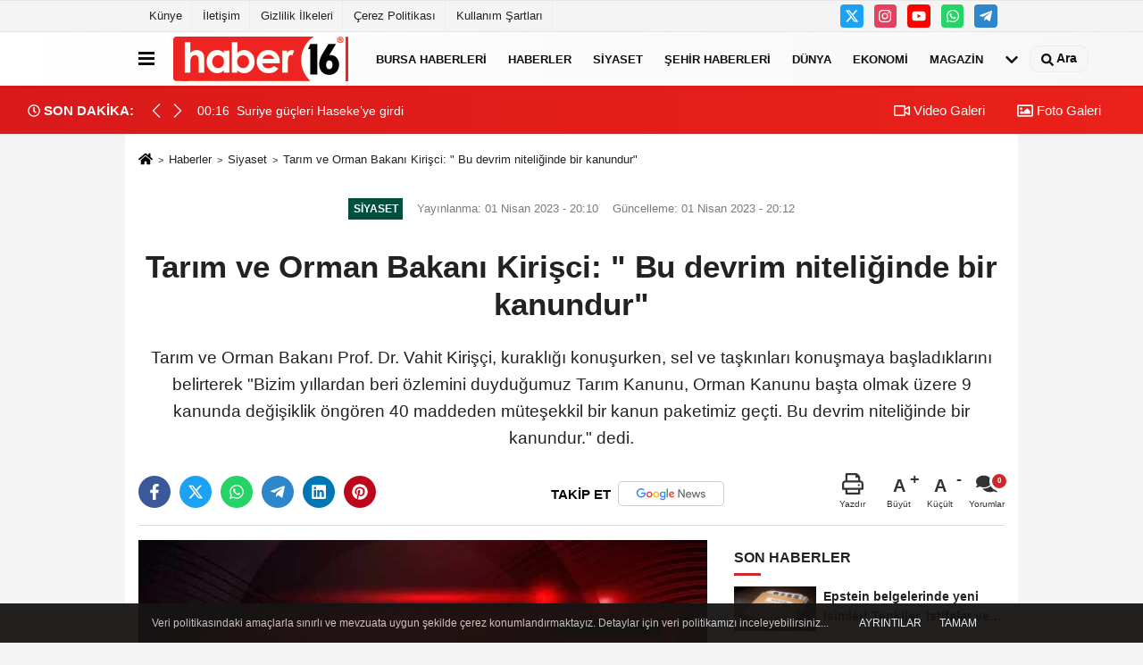

--- FILE ---
content_type: text/html; charset=UTF-8
request_url: https://www.haber16.com/tarim-ve-orman-bakani-kirisci-bu-devrim-niteliginde-bir-kanundur/981842/
body_size: 64833
content:
 <!DOCTYPE html> <html lang="tr-TR"><head> <meta name="format-detection" content="telephone=no"/> <meta id="meta-viewport" name="viewport" content="width=1200"> <meta charset="utf-8"> <title>Tarım ve Orman Bakanı Kirişci: " Bu devrim niteliğinde bir kanundur" - Siyaset - Haber16</title> <meta name="title" content="Tarım ve Orman Bakanı Kirişci: &quot; Bu devrim niteliğinde bir kanundur&quot; - Siyaset - Haber16"> <meta name="description" content="Tarım ve Orman Bakanı Prof. Dr. Vahit Kirişçi, kuraklığı konuşurken, sel ve taşkınları konuşmaya başladıklarını belirterek &quot;Bizim yıllardan..."> <meta name="datePublished" content="2023-04-01T20:10:00+03:00"> <meta name="dateModified" content="2023-04-01T20:12:04+03:00"> <meta name="articleSection" content="news"> <link rel="canonical" href="https://www.haber16.com/tarim-ve-orman-bakani-kirisci-bu-devrim-niteliginde-bir-kanundur/981842/" /> <link rel="manifest" href="https://www.haber16.com/manifest.json"> <meta name="robots" content="max-image-preview:large" /> <meta name="robots" content="max-snippet:160"> <link rel="amphtml" href="https://www.haber16.com/amp/haber/tarim-ve-orman-bakani-kirisci-bu-devrim-niteliginde-bir-kanundur/981842/"/> <link rel="image_src" type="image/jpeg" href="https://www.haber16.com/images/haberler/"/> <meta http-equiv="content-language" content="tr"/> <meta name="content-language" content="tr"><meta name="apple-mobile-web-app-status-bar-style" content="#ebe7e6"><meta name="msapplication-navbutton-color" content="#ebe7e6"> <meta name="theme-color" content="#ebe7e6"/> <link rel="shortcut icon" type="image/x-icon" href="https://www.haber16.com/favicon_2.ico"> <link rel="apple-touch-icon" href="https://www.haber16.com/favicon_2.ico"> <meta property="og:site_name" content="https://www.haber16.com" /> <meta property="og:type" content="article" /> <meta property="og:title" content="Tarım ve Orman Bakanı Kirişci: &quot; Bu devrim niteliğinde bir kanundur&quot;" /> <meta property="og:url" content="https://www.haber16.com/tarim-ve-orman-bakani-kirisci-bu-devrim-niteliginde-bir-kanundur/981842/" /> <meta property="og:description" content="Tarım ve Orman Bakanı Prof. Dr. Vahit Kirişçi, kuraklığı konuşurken, sel ve taşkınları konuşmaya başladıklarını belirterek &quot;Bizim yıllardan beri özlemini duyduğumuz Tarım Kanunu, Orman Kanunu başta olmak üzere 9 kanunda değişiklik öngören 40 maddeden müteşekkil bir kanun paketimiz geçti. Bu devrim niteliğinde bir kanundur.&quot; dedi."/> <meta property="og:image" content="https://www.haber16.com/images/haberler/" /> <meta property="og:locale" content="tr_TR" /> <meta property="og:image:width" content="641" /> <meta property="og:image:height" content="380" /> <meta property="og:image:alt" content="Tarım ve Orman Bakanı Kirişci: &quot; Bu devrim niteliğinde bir kanundur&quot;" /> <meta name="twitter:card" content="summary_large_image" /> <meta name="twitter:url" content="https://www.haber16.com/tarim-ve-orman-bakani-kirisci-bu-devrim-niteliginde-bir-kanundur/981842/" /> <meta name="twitter:title" content="Tarım ve Orman Bakanı Kirişci: &quot; Bu devrim niteliğinde bir kanundur&quot;" /> <meta name="twitter:description" content="Tarım ve Orman Bakanı Prof. Dr. Vahit Kirişçi, kuraklığı konuşurken, sel ve taşkınları konuşmaya başladıklarını belirterek &quot;Bizim yıllardan beri özlemini duyduğumuz Tarım Kanunu, Orman Kanunu başta olmak üzere 9 kanunda değişiklik öngören 40 maddeden müteşekkil bir kanun paketimiz geçti. Bu devrim niteliğinde bir kanundur.&quot; dedi." /> <meta name="twitter:image:src" content="https://www.haber16.com/images/haberler/" /> <meta name="twitter:domain" content="https://www.haber16.com" /> <meta property="fb:app_id" content="502083126622799" /> <meta property="fb:pages" content="109876108273202" /> <link rel="alternate" type="application/rss+xml" title="Tarım ve Orman Bakanı Kirişci: &quot; Bu devrim niteliğinde bir kanundur&quot;" href="https://www.haber16.com/rss_siyaset_11.xml"/> <script type="text/javascript"> var facebookApp = '502083126622799'; var facebookAppVersion = 'v14.0'; var twitter_username = 'haber16'; var reklamtime = "10000"; var domainname = "https://www.haber16.com"; var splashcookie = null; var splashtime = null;	var _TOKEN = "6e2b799ffe5b9d1001c380ba7ee490e8"; </script><link rel="preload" as="style" href="https://www.haber16.com/template/prime/assets/css/app.css?v=2025101411304020251126021941" /><link rel="stylesheet" type="text/css" media='all' href="https://www.haber16.com/template/prime/assets/css/app.css?v=2025101411304020251126021941"/> <link rel="preload" as="script" href="https://www.haber16.com/template/prime/assets/js/app.js?v=2025101411304020251126021941" /><script src="https://www.haber16.com/template/prime/assets/js/app.js?v=2025101411304020251126021941"></script> <script src="https://www.haber16.com/template/prime/assets/js/sticky.sidebar.js?v=2025101411304020251126021941"></script> <script src="https://www.haber16.com/template/prime/assets/js/libs/swiper/swiper.js?v=2025101411304020251126021941" defer></script> <script src="https://www.haber16.com/template/prime/assets/js/print.min.js?v=2025101411304020251126021941" defer></script> <script src="https://www.haber16.com/reg-sw.js?v=2025101411304020251126021941" defer></script> <script data-schema="organization" type="application/ld+json"> { "@context": "https://schema.org", "@type": "Organization", "name": "Haber16", "url": "https://www.haber16.com", "logo": { "@type": "ImageObject",	"url": "https://www.haber16.com/images/genel/logo_14.png",	"width": 360, "height": 90}, "sameAs": [ "", "https://www.youtube.com/Haber16", "https://www.twitter.com/haber16", "https://www.instagram.com/haber16com/", "", "", "" ] } </script> <script type="application/ld+json"> { "@context": "https://schema.org", "@type": "BreadcrumbList",	"@id": "https://www.haber16.com/tarim-ve-orman-bakani-kirisci-bu-devrim-niteliginde-bir-kanundur/981842/#breadcrumb", "itemListElement": [{ "@type": "ListItem", "position": 1, "item": { "@id": "https://www.haber16.com", "name": "Ana Sayfa" } }, { "@type": "ListItem", "position": 2, "item": {"@id": "https://www.haber16.com/siyaset/","name": "Siyaset" } }, { "@type": "ListItem", "position": 3, "item": { "@id": "https://www.haber16.com/tarim-ve-orman-bakani-kirisci-bu-devrim-niteliginde-bir-kanundur/981842/", "name": "Tarım ve Orman Bakanı Kirişci: &quot; Bu devrim niteliğinde bir kanundur&quot;" } }] } </script> <script type="application/ld+json">{ "@context": "https://schema.org", "@type": "NewsArticle",	"inLanguage":"tr-TR", "mainEntityOfPage": { "@type": "WebPage", "@id": "https://www.haber16.com/tarim-ve-orman-bakani-kirisci-bu-devrim-niteliginde-bir-kanundur/981842/" }, "headline": "Tarım ve Orman Bakanı Kirişci: &amp;quot; Bu devrim niteliğinde bir kanundur&amp;quot;", "name": "Tarım ve Orman Bakanı Kirişci: &quot; Bu devrim niteliğinde bir kanundur&quot;", "articleBody": "Tarım ve Orman Bakanı Prof. Dr. Vahit Kirişçi, kuraklığı konuşurken, sel ve taşkınları konuşmaya başladıklarını belirterek &quot;Bizim yıllardan beri özlemini duyduğumuz Tarım Kanunu, Orman Kanunu başta olmak üzere 9 kanunda değişiklik öngören 40 maddeden müteşekkil bir kanun paketimiz geçti. Bu devrim niteliğinde bir kanundur.&quot; dedi.Tarım ve Orman Bakanı Prof. Dr. Vahit Kirişçi, Muğla&#39;da sektör temsilcileri ile bir araya geldi. Bakan Kirişci, burada yaptığı konuşmasında &quot;Bizim yıllardan beri özlemini duyduğumuz Tarım Kanunu, Orman Kanunu başta olmak üzere 9 kanuna değişiklik öngören 40 maddeden müteşekkil bir kanun paketimiz geçti. Bu devrim niteliğinde bir kanundur. Türkiye iklimsel açıdan kuraklık ile aşırı yağışı bir arada yaşayan ve bunu da deneyimleyen bir ülke. Artık buna kimsenin bir itirazı kalmadı. Türkiye yüzde 55-60&#39;ı yanmaya meyyal, tıpkı Muğla&#39;daki Marmaris başta olmak üzere bu coğrafyadaki yanmaya meyyal orman ile kaplı bir coğrafyada orman yangınları bizim için bir felaket. Tam kuraklığı konuşuyorduk ülke olarak, bir anda aşırı yağışları, sel ve taşkınları konuşmaya başladık. Belki kanunun çıktığından haberi olmayanlar bile &#39;tarımda planlama şart&#39; derdi. Bu planlamayı sağlayacak olan mevzuat, kanun artık bizim Meclisimizden geçmiş, Resmi Gazete&#39;de yayımlanmasının ardından en kısa zamanda ikinci mevzuatları da çıkarılarak uygulamaya konulacak&quot; diye konuştu.&quot;Otel yükselecek diye bekleyenler avucunu yalar&quot;Muğla&#39;da 2021 yılında 50 bin 470 hektar alanın yandığını belirten Bakan Kirişci, &quot;Yangın sonrası hemen çalışmalar başladı. 201 milyon fidan toprak ile buluşturuldu. Artık burada sahanın tamamı yeniden ormanlaştırılmış oldu. Hani birileri var ya, sürekli yanan orman alanı gördüklerinde ne zaman bir otel yükselecek diye bekleyen, ama avucunu yalayanlara da buradan duyurmuş olalım. Öyle bir çalışma asla yapılamaz. Böyle bir şeye asla müsaade edilemez. Çünkü hukuk buna izin vermez. 2022 yılında yanan 5 bin 671 hektar, benim çok canımı yakan bir yangındı. Bir önceki yıla göre çok daha düşük kalmış olsa bile biz tek bir teline, tek bir yaprağına kıyamayız bu yeşil vatanın. 5 bin 671 hektarlık sahanın yüzde 67&#39;sinde üretim, yüzde 37&#39;sinde de saha hazırlığı çalışmaları tamamlandı. 10 milyon 600 bin fidan da toprak ile buluşturulmuş oldu. Muğla&#39;da çam balı Türkiye&#39;nin yüzde 85&#39;i bu şehirde üretiliyor. Kendimize haksızlık etmeyelim. 2012 yılındaki yangında bal ürettiğimiz alanlar da yok oldu demeyelim. 50 bin 470 hektarlık alanın çam balı üretim alanımızın yüzde 5&#39;ine tekabül ediyor. Keşke o da olmasaydı&quot; dedi.Kaynak: İhlas Haber Ajansı (İHA)", "articleSection": "Siyaset",	"wordCount": 365,	"image": [{	"@type": "ImageObject",	"url": "https://www.haber16.com/images/haberler/",	"height": 380,	"width": 641 }],	"contentLocation": { "@type": "AdministrativeArea", "name": "Muğla" }, "locationCreated": { "@type": "AdministrativeArea", "name": "Muğla"}, "datePublished": "2023-04-01T20:10:00+03:00", "dateModified": "2023-04-01T20:12:04+03:00", "genre": "news",	"isFamilyFriendly":"True",	"publishingPrinciples":"https://www.haber16.com/gizlilik-ilkesi.html",	"thumbnailUrl": "https://www.haber16.com/images/haberler/", "typicalAgeRange": "7-", "keywords": "", "author": { "@type": "Person", "name": "İHA Haber Editör Servisi",	"url": "https://www.haber16.com/editor/iha-haber-editor-servisi" ,"image": { "@type":"ImageObject", "url":"https://www.haber16.com/images/yonetici/2022/12/iha-haber-editor-servisi-9595.jpg" } }, "publisher": { "@type": "Organization", "name": "Haber16", "logo": { "@type": "ImageObject", "url": "https://www.haber16.com/images/genel/logo_14.png", "width": 360, "height": 90 } }, "description": "Tarım ve Orman Bakanı Prof. Dr. Vahit Kirişçi, kuraklığı konuşurken, sel ve taşkınları konuşmaya başladıklarını belirterek &quot;Bizim yıllardan beri özlemini duyduğumuz Tarım Kanunu, Orman Kanunu başta olmak üzere 9 kanunda değişiklik öngören 40 maddeden müteşekkil bir kanun paketimiz geçti. Bu devrim niteliğinde bir kanundur.&quot; dedi."
} </script><meta name="google-site-verification" content="WJPXPS-3Df0DZxNM8q_EcrT9dLNWQaMtbvxWu3BgVA0" /><meta name="msvalidate.01" content="697855CD1983814E4C35FAA4CFB116DC" /><meta name="yandex-verification" content="153be8402d55328b" /></head><body class=""> <div class="container position-relative"><div class="sabit-reklam "></div><div class="sabit-reklam sag-sabit "></div></div> <div class="container-fluid d-md-block d-none header-border"><div class="container d-md-block d-none"><div class="row"><div class="col-md-7"><ul class="nav text-12 float-left"> <li><a class="nav-link-top" href="https://www.haber16.com/kunye.html" title="Künye" rel="external">Künye</a></li><li><a class="nav-link-top" href="https://www.haber16.com/iletisim.html" title="İletişim" rel="external">İletişim</a></li><li><a class="nav-link-top" href="https://www.haber16.com/gizlilik-ilkeleri.html" title="Gizlilik İlkeleri" rel="external">Gizlilik İlkeleri</a></li><li><a class="nav-link-top" href="https://www.haber16.com/cerez-politikasi.html" title="Çerez Politikası" rel="external">Çerez Politikası</a></li><li><a class="nav-link-top" href="https://www.haber16.com/s/kullanim-sartlari-56.html" title="Kullanım Şartları" rel="external">Kullanım Şartları</a></li> </ul></div><div class="col-md-5"><div class="my-1 float-right"> <a href="https://www.twitter.com/haber16" title="https://www.twitter.com/haber16" target="_blank" rel="noopener" class="bg-twitter btn btn-icon-top rounded mr-2"><svg width="16" height="16" class="svg-wh"> <use xlink:href="https://www.haber16.com/template/prime/assets/img/spritesvg.svg#twitterx" /> </svg> </a> <a href="https://www.instagram.com/haber16com/" title="https://www.instagram.com/haber16com/" target="_blank" rel="noopener" class="bg-instagram btn btn-icon-top rounded mr-2"><svg width="16" height="16" class="svg-wh"> <use xlink:href="https://www.haber16.com/template/prime/assets/img/spritesvg.svg#instagram" /> </svg> </a> <a href="https://www.youtube.com/Haber16" title="https://www.youtube.com/Haber16" target="_blank" rel="noopener" class="bg-youtube btn btn-icon-top rounded mr-2"><svg width="16" height="16" class="svg-wh"> <use xlink:href="https://www.haber16.com/template/prime/assets/img/spritesvg.svg#youtube" /> </svg> </a> <a href="https://api.whatsapp.com/send?phone=905322602416" target="_blank" rel="noopener" class="bg-whatsapp btn btn-icon-top rounded mr-2" title="05322602416"><svg width="16" height="16" class="svg-wh"> <use xlink:href="https://www.haber16.com/template/prime/assets/img/spritesvg.svg#whatsapp" /> </svg> </a> <a href="adminzek" target="_blank" rel="noopener" class="bg-telegram btn btn-icon-top rounded mr-2" title="adminzek"><svg width="16" height="16" class="svg-wh"> <use xlink:href="https://www.haber16.com/template/prime/assets/img/spritesvg.svg#telegram" /> </svg> </a> </div></div> </div> </div></div> <div class="header-border"></div> <nav class="d-print-none navbar navbar-expand-lg bg-white align-items-center header box-shadow-menu"> <div class="container"><div class="menu" data-toggle="modal" data-target="#menu-aside" data-toggle-class="modal-open-aside"> <span class="menu-item"></span> <span class="menu-item"></span> <span class="menu-item"></span> </div> <a class="navbar-brand logo align-items-center" href="https://www.haber16.com" title="Haber16 - Bursa Haberleri, Bursa Haber, Son Dakika Haberler, Haberler"><picture> <source data-srcset="https://www.haber16.com/images/genel/logowebp.webp?v=2025101411304020251126021941" type="image/webp" class="img-fluid logoh"> <source data-srcset="https://www.haber16.com/images/genel/logo_14.png?v=2025101411304020251126021941" type="image/jpeg" class="img-fluid logoh"> <img src="https://www.haber16.com/images/genel/logo_14.png?v=2025101411304020251126021941" alt="Anasayfa" class="img-fluid logoh" width="100%" height="100%"></picture></a> <ul class="navbar-nav mr-auto font-weight-bolder nav-active-border bottom b-primary d-none d-md-flex"> <li class="nav-item text-uppercase"><a class="nav-link text-uppercase" href="https://www.haber16.com/bursa/" title="Bursa Haberleri" rel="external" >Bursa Haberleri</a></li><li class="nav-item text-uppercase"><a class="nav-link text-uppercase" href="https://www.haber16.com/haberler/" title="Haberler" rel="external" >Haberler</a></li><li class="nav-item text-uppercase"><a class="nav-link text-uppercase" href="https://www.haber16.com/siyaset/" title="Siyaset" rel="external" >Siyaset</a></li><li class="nav-item text-uppercase"><a class="nav-link text-uppercase" href="https://www.haber16.com/yerel-haberler/" rel="external" >Şehir Haberleri</a></li><li class="nav-item text-uppercase"><a class="nav-link text-uppercase" href="https://www.haber16.com/dunya/" title="Dünya" rel="external" >Dünya</a></li><li class="nav-item text-uppercase"><a class="nav-link text-uppercase" href="https://www.haber16.com/ekonomi/" title="Ekonomi" rel="external" >Ekonomi</a></li><li class="nav-item text-uppercase"><a class="nav-link text-uppercase" href="https://www.haber16.com/magazin/" title="Magazin" rel="external" >Magazin</a></li> <li class="nav-item dropdown dropdown-hover"> <a title="tümü" href="#" class="nav-link text-uppercase"><svg width="16" height="16" class="svg-bl text-16"><use xlink:href="https://www.haber16.com/template/prime/assets/img/sprite.svg#chevron-down"></use></svg></a> <div class="dropdown-menu px-2 py-2"> <a class="d-block p-1 text-nowrap nav-link" href="https://www.haber16.com/dizi-ve-fragmanlar/" title="Dizi ve Fragmanlar">Dizi ve Fragmanlar</a> <a class="d-block p-1 text-nowrap nav-link" href="https://www.haber16.com/egitim/" title="Eğitim">Eğitim</a> <a class="d-block p-1 text-nowrap nav-link" href="https://www.haber16.com/saglik/" title="Sağlık">Sağlık</a> <a class="d-block p-1 text-nowrap nav-link" href="https://www.haber16.com/spor/" title="Spor">Spor</a> <a class="d-block p-1 text-nowrap nav-link" href="https://www.haber16.com/teknoloji/" title="Teknoloji">Teknoloji</a> <a class="d-block p-1 text-nowrap nav-link" href="https://www.haber16.com/yasam/" title="Yaşam">Yaşam</a> </div> </li> </ul> <ul class="navbar-nav ml-auto align-items-center font-weight-bolder"> <li class="nav-item"><a href="javascript:;" data-toggle="modal" data-target="#search-box" class="search-button nav-link py-1" title="Arama"><svg class="svg-bl" width="14" height="18"> <use xlink:href="https://www.haber16.com/template/prime/assets/img/spritesvg.svg#search" /> </svg> <span> Ara</span></a></li> </ul> </div></nav></header><div class="container-fluid d-md-block sondakika-bg d-print-none"> <div class="row py-s px-3"> <div class="col-md-5"> <div class="d-flex justify-content-between align-items-center"> <div class="font-weight-bold mr-3 text-nowrap d-none d-md-block text-16 "><svg class="svg-wh-2xx" width="14" height="14"><use xlink:href="https://www.haber16.com/template/prime/assets/img/sprite.svg#clock"></use></svg> SON DAKİKA:</div> <div class="sondakika"> <div class="swiper-container last-minute"> <div class="swiper-wrapper"> <div class="swiper-slide"> <a href="https://www.haber16.com/suriye-gucleri-haseke-ye-girdi/1764330/" title="Suriye güçleri Haseke’ye girdi" rel="external" class="d-flex align-items-center text-nowrap text-14"> <div class="mr-2">00:16</div> <div class="text-nowrap last-minute-text">Suriye güçleri Haseke’ye girdi</div> </a> </div> <div class="swiper-slide"> <a href="https://www.haber16.com/kiz-ogrenci-yurdunda-patlama/1764328/" title="Kız öğrenci yurdunda patlama" rel="external" class="d-flex align-items-center text-nowrap text-14"> <div class="mr-2">00:15</div> <div class="text-nowrap last-minute-text">Kız öğrenci yurdunda patlama</div> </a> </div> <div class="swiper-slide"> <a href="https://www.haber16.com/abd-iran-krizinde-diplomasi-masasi-istanbul-da-kuruluyor/1764326/" title="Diplomasi masası İstanbul'da kuruluyor" rel="external" class="d-flex align-items-center text-nowrap text-14"> <div class="mr-2">00:11</div> <div class="text-nowrap last-minute-text">Diplomasi masası İstanbul'da kuruluyor</div> </a> </div> </div> <div class="swiper-button-next"><svg width="18" height="18"><use xlink:href="https://www.haber16.com/template/prime/assets/img/sprite.svg#chevron-right"></use></svg></div> <div class="swiper-button-prev"><svg width="18" height="18"><use xlink:href="https://www.haber16.com/template/prime/assets/img/sprite.svg#chevron-left"></use></svg></div> </div> </div> </div> </div> <div class="col-md-7 d-none d-md-block"> <div class="text-right text-16"><a href="https://www.haber16.com/video-galeri/" class="px-3" title="Video Galeri" rel="external"><svg class="svg-whss" width="18" height="18"> <use xlink:href="https://www.haber16.com/template/prime/assets/img/sprite.svg#video" /> </svg> Video Galeri</a> <a href="https://www.haber16.com/foto-galeri/" class="px-3" title="Foto Galeri" rel="external"><svg class="svg-whss" width="18" height="18"> <use xlink:href="https://www.haber16.com/template/prime/assets/img/sprite.svg#image" /> </svg> Foto Galeri</a> </div> </div> </div></div> <div class="fixed-share bg-white box-shadow is-hidden align-items-center d-flex post-tools px-3"> <span class="bg-facebook post-share share-link" onClick="ShareOnFacebook('https://www.haber16.com/tarim-ve-orman-bakani-kirisci-bu-devrim-niteliginde-bir-kanundur/981842/');return false;" title="facebook"><svg width="18" height="18" class="svg-wh"><use xlink:href="https://www.haber16.com/template/prime/assets/img/sprite.svg?v=1#facebook-f"></use></svg> </span> <span class="bg-twitter post-share share-link" onClick="ShareOnTwitter('https://www.haber16.com/tarim-ve-orman-bakani-kirisci-bu-devrim-niteliginde-bir-kanundur/981842/', 'tr', '', 'Tarım ve Orman Bakanı Kirişci: &quot; Bu devrim niteliğinde bir kanundur&quot;')" title="twitter"><svg width="18" height="18" class="svg-wh"><use xlink:href="https://www.haber16.com/template/prime/assets/img/sprite.svg?v=1#twitterx"></use></svg></span> <a rel="noopener" class="bg-whatsapp post-share share-link" href="https://api.whatsapp.com/send?text=Tarım ve Orman Bakanı Kirişci: &quot; Bu devrim niteliğinde bir kanundur&quot; https://www.haber16.com/tarim-ve-orman-bakani-kirisci-bu-devrim-niteliginde-bir-kanundur/981842/" title="whatsapp"><svg width="18" height="18" class="svg-wh"><use xlink:href="https://www.haber16.com/template/prime/assets/img/sprite.svg?v=1#whatsapp"></use></svg></a> <a target="_blank" rel="noopener" class="bg-telegram post-share share-link" href="https://t.me/share/url?url=https://www.haber16.com/tarim-ve-orman-bakani-kirisci-bu-devrim-niteliginde-bir-kanundur/981842/&text=Tarım ve Orman Bakanı Kirişci: &quot; Bu devrim niteliğinde bir kanundur&quot;" title="telegram"><svg width="18" height="18" class="svg-wh"><use xlink:href="https://www.haber16.com/template/prime/assets/img/sprite.svg?v=1#telegram"></use></svg></a> <a target="_blank" rel="noopener" class="bg-linkedin post-share share-link" href="https://www.linkedin.com/shareArticle?url=https://www.haber16.com/tarim-ve-orman-bakani-kirisci-bu-devrim-niteliginde-bir-kanundur/981842/" title="linkedin"><svg width="18" height="18" class="svg-wh"><use xlink:href="https://www.haber16.com/template/prime/assets/img/sprite.svg?v=1#linkedin"></use></svg></a> <a target="_blank" rel="noopener" class="bg-pinterest post-share share-link" href="https://pinterest.com/pin/create/button/?url=https://www.haber16.com/tarim-ve-orman-bakani-kirisci-bu-devrim-niteliginde-bir-kanundur/981842/&media=https://www.haber16.com/images/haberler/&description=Tarım ve Orman Bakanı Kirişci: &quot; Bu devrim niteliğinde bir kanundur&quot;" title="pinterest"><svg width="18" height="18" class="svg-wh"><use xlink:href="https://www.haber16.com/template/prime/assets/img/sprite.svg?v=1#pinterest"></use></svg></a> <div class="ml-auto d-flex align-items-center"> <a href="javascript:;" class="font-buyut text-muted text-center font-button plus mr-2"> <span>A</span> <div class="text-10 font-weight-normal">Büyüt</div> </a> <a href="javascript:;" class="font-kucult text-muted text-center font-button mr-2"> <span>A</span> <div class="text-10 font-weight-normal">Küçült</div> </a> <a href="javascript:;" class="text-muted text-center position-relative scroll-go" data-scroll="yorumlar-981842" data-count="0"> <svg class="svg-gr" width="24" height="24"><use xlink:href="https://www.haber16.com/template/prime/assets/img/sprite.svg?v=1#comments" /></svg> <div class="text-10">Yorumlar</div> </a> </div> </div> <div class="print-body" id="print-981842"> <div class="container py-1 bg-white"> <nav aria-label="breadcrumb"> <ol class="breadcrumb justify-content-left"> <li class="breadcrumb-item"><a href="https://www.haber16.com" title="Ana Sayfa"><svg class="svg-br-2" width="16" height="16"><use xlink:href="https://www.haber16.com/template/prime/assets/img/sprite.svg?v=1#home" /></svg></a></li> <li class="breadcrumb-item"><a href="https://www.haber16.com/arsiv/" title="Arşiv">Haberler</a></li> <li class="breadcrumb-item"><a href="https://www.haber16.com/siyaset/" title="Siyaset">Siyaset</a></li> <li class="breadcrumb-item active d-md-block d-none" aria-current="page"><a href="https://www.haber16.com/tarim-ve-orman-bakani-kirisci-bu-devrim-niteliginde-bir-kanundur/981842/" title="Tarım ve Orman Bakanı Kirişci: &quot; Bu devrim niteliğinde bir kanundur&quot;">Tarım ve Orman Bakanı Kirişci: &quot; Bu devrim niteliğinde bir kanundur&quot;</a></li> </ol> </nav> <div id="haberler"> <div class="haber-kapsa print-body" id="print-981842"> <div class="news-start"> <article id="haber-981842"> <div class="text-md-center" > <div class="text-muted text-sm py-2 d-md-flex align-items-center justify-content-center"> <div class="badge badge-lg text-uppercase bg-primary mr-3 my-2 " style="background:#004f3f !important;"> Siyaset </div> <div class="d-md-block text-12 text-fade"><svg class="svg-gr-2 d-none" width="14" height="14"><use xlink:href="https://www.haber16.com/template/prime/assets/img/sprite.svg?v=1#clock"></use></svg> Yayınlanma: 01 Nisan 2023 - 20:10 </div> <div class="text-12 ml-md-3 text-fade"> Güncelleme: 01 Nisan 2023 - 20:12</div> </div> <h1 class="text-36 post-title my-2 py-2 font-weight-bold"> Tarım ve Orman Bakanı Kirişci: &quot; Bu devrim niteliğinde bir kanundur&quot; </h1> <h2 class="text-2222 mb-0 my-2 py-2 font-weight-normal">Tarım ve Orman Bakanı Prof. Dr. Vahit Kirişçi, kuraklığı konuşurken, sel ve taşkınları konuşmaya başladıklarını belirterek &quot;Bizim yıllardan beri özlemini duyduğumuz Tarım Kanunu, Orman Kanunu başta olmak üzere 9 kanunda değişiklik öngören 40 maddeden müteşekkil bir kanun paketimiz geçti. Bu devrim niteliğinde bir kanundur.&quot; dedi.</h2> <div class="text-muted text-sm py-2 d-md-none align-items-center d-flex text-nowrap"> <div class="badge badge-lg text-uppercase bg-primary mr-3"> Siyaset </div> <div class="text-12"> 01 Nisan 2023 - 20:10 </div> <div class="ml-3 d-none d-md-block text-12"> Güncelleme: 01 Nisan 2023 - 20:12 </div> </div> <div class="post-tools my-3 d-flex d-print-none flex-scroll flex-wrap"> <span class="bg-facebook post-share share-link" onClick="ShareOnFacebook('https://www.haber16.com/tarim-ve-orman-bakani-kirisci-bu-devrim-niteliginde-bir-kanundur/981842/');return false;" title="facebook"><svg width="18" height="18" class="svg-wh"><use xlink:href="https://www.haber16.com/template/prime/assets/img/sprite.svg?v=1#facebook-f"></use></svg> </span> <span class="bg-twitter post-share share-link" onClick="ShareOnTwitter('https://www.haber16.com/tarim-ve-orman-bakani-kirisci-bu-devrim-niteliginde-bir-kanundur/981842/', 'tr', '', 'Tarım ve Orman Bakanı Kirişci: &quot; Bu devrim niteliğinde bir kanundur&quot;')" title="twitter"><svg width="18" height="18" class="svg-wh"><use xlink:href="https://www.haber16.com/template/prime/assets/img/sprite.svg?v=1#twitterx"></use></svg> </span> <a target="_blank" rel="noopener" class="bg-whatsapp post-share share-link" href="https://api.whatsapp.com/send?text=Tarım ve Orman Bakanı Kirişci: &quot; Bu devrim niteliğinde bir kanundur&quot; https://www.haber16.com/tarim-ve-orman-bakani-kirisci-bu-devrim-niteliginde-bir-kanundur/981842/" title="whatsapp"><svg width="18" height="18" class="svg-wh"><use xlink:href="https://www.haber16.com/template/prime/assets/img/sprite.svg?v=1#whatsapp"></use></svg></a> <a target="_blank" rel="noopener" class="bg-telegram post-share share-link" href="https://t.me/share/url?url=https://www.haber16.com/tarim-ve-orman-bakani-kirisci-bu-devrim-niteliginde-bir-kanundur/981842/&text=Tarım ve Orman Bakanı Kirişci: &quot; Bu devrim niteliğinde bir kanundur&quot;" title="telegram"><svg width="18" height="18" class="svg-wh"><use xlink:href="https://www.haber16.com/template/prime/assets/img/sprite.svg?v=1#telegram"></use></svg></a> <a target="_blank" rel="noopener" class="bg-linkedin post-share share-link" href="https://www.linkedin.com/shareArticle?url=https://www.haber16.com/tarim-ve-orman-bakani-kirisci-bu-devrim-niteliginde-bir-kanundur/981842/" title="linkedin"><svg width="18" height="18" class="svg-wh"><use xlink:href="https://www.haber16.com/template/prime/assets/img/sprite.svg?v=1#linkedin"></use></svg></a> <a target="_blank" rel="noopener" class="bg-pinterest post-share share-link" href="https://pinterest.com/pin/create/button/?url=https://www.haber16.com/tarim-ve-orman-bakani-kirisci-bu-devrim-niteliginde-bir-kanundur/981842/&media=https://www.haber16.com/images/haberler/&description=Tarım ve Orman Bakanı Kirişci: &quot; Bu devrim niteliğinde bir kanundur&quot;" title="pinterest"><svg width="18" height="18" class="svg-wh"><use xlink:href="https://www.haber16.com/template/prime/assets/img/sprite.svg?v=1#pinterest"></use></svg></a> <a rel="noopener" href="https://news.google.com/publications/CAAqBwgKMOmYgAswxpmMAw?hl=tr&gl=TR&ceid=TR%3Atr" target="_blank" class="float-right googlenewsm-btn" title="TAKİP ET"><span>TAKİP ET</span><img src="https://www.haber16.com/images/template/google-news.svg" alt="TAKİP ET" width="110" height="28"></a> <div class="ml-5 ml-auto d-flex align-items-center"> <a href="javascript:;" class="text-muted text-center mr-4 printer d-none d-md-inline-block" name="print981842" id="981842" title="Yazdır"> <svg class="svg-gr" width="24" height="24"><use xlink:href="https://www.haber16.com/template/prime/assets/img/sprite.svg?v=1#print" /></svg> <div class="text-10">Yazdır</div> </a> <a href="javascript:;" class="font-buyut text-muted text-center font-button plus mr-2"> <span>A</span> <div class="text-10 font-weight-normal">Büyüt</div> </a> <a href="javascript:;" class="font-kucult text-muted text-center font-button mr-2"> <span>A</span> <div class="text-10 font-weight-normal">Küçült</div> </a> <a href="javascript:;" class="text-muted text-center position-relative scroll-go d-none d-md-inline-block " data-scroll="yorumlar-981842" data-count="0"> <svg class="svg-gr" width="24" height="24"><use xlink:href="https://www.haber16.com/template/prime/assets/img/sprite.svg?v=1#comments" /></svg> <div class="text-10">Yorumlar</div> </a> </div> </div> </div> <div class="border-bottom my-3"></div> <div class="row"> <div class="col-md-8"> <div class="lazy mb-4 responsive-image"> <picture> <source data-srcset="https://www.haber16.com/images/genel/detayfotowebp_1.webp" type="image/webp"> <source data-srcset="https://www.haber16.com/images/genel/detayfoto_1.jpg" type="image/jpeg"> <img src="https://www.haber16.com/images/genel/detayfoto_1.jpg?v=2025101411304020251126021941" data-src="https://www.haber16.com/images/genel/detayfoto_1.jpg" alt="Tarım ve Orman Bakanı Kirişci: &quot; Bu devrim niteliğinde bir kanundur&quot;" class="img-fluid lazy" width="100%" height="100%"></picture> </div> <div class="post-body my-3"> <div class="detay" property="articleBody">
Tarım ve Orman Bakanı Prof. Dr. Vahit Kirişçi, kuraklığı konuşurken, sel ve taşkınları konuşmaya başladıklarını belirterek &quot;Bizim yıllardan beri özlemini duyduğumuz Tarım Kanunu, Orman Kanunu başta olmak üzere 9 kanunda değişiklik öngören 40 maddeden müteşekkil bir kanun paketimiz geçti. Bu devrim niteliğinde bir kanundur.&quot; dedi.</p>Tarım ve Orman Bakanı Prof. Dr. Vahit Kirişçi, Muğla&#39;da sektör temsilcileri ile bir araya geldi. Bakan Kirişci, burada yaptığı konuşmasında &quot;Bizim yıllardan beri özlemini duyduğumuz Tarım Kanunu, Orman Kanunu başta olmak üzere 9 kanuna değişiklik öngören 40 maddeden müteşekkil bir kanun paketimiz geçti. Bu devrim niteliğinde bir kanundur. Türkiye iklimsel açıdan kuraklık ile aşırı yağışı bir arada yaşayan ve bunu da deneyimleyen bir ülke. Artık buna kimsenin bir itirazı kalmadı. Türkiye yüzde 55-60&#39;ı yanmaya meyyal, tıpkı Muğla&#39;daki Marmaris başta olmak üzere bu coğrafyadaki yanmaya meyyal orman ile kaplı bir coğrafyada orman yangınları bizim için bir felaket. Tam kuraklığı konuşuyorduk ülke olarak, bir anda aşırı yağışları, sel ve taşkınları konuşmaya başladık. Belki kanunun çıktığından haberi olmayanlar bile &#39;tarımda planlama şart&#39; derdi. Bu planlamayı sağlayacak olan mevzuat, kanun artık bizim Meclisimizden geçmiş, Resmi Gazete&#39;de yayımlanmasının ardından en kısa zamanda ikinci mevzuatları da çıkarılarak uygulamaya konulacak&quot; diye konuştu.</p>&quot;Otel yükselecek diye bekleyenler avucunu yalar&quot;</p>Muğla&#39;da 2021 yılında 50 bin 470 hektar alanın yandığını belirten Bakan Kirişci, &quot;Yangın sonrası hemen çalışmalar başladı. 201 milyon fidan toprak ile buluşturuldu. Artık burada sahanın tamamı yeniden ormanlaştırılmış oldu. Hani birileri var ya, sürekli yanan orman alanı gördüklerinde ne zaman bir otel yükselecek diye bekleyen, ama avucunu yalayanlara da buradan duyurmuş olalım. Öyle bir çalışma asla yapılamaz. Böyle bir şeye asla müsaade edilemez. Çünkü hukuk buna izin vermez. 2022 yılında yanan 5 bin 671 hektar, benim çok canımı yakan bir yangındı. Bir önceki yıla göre çok daha düşük kalmış olsa bile biz tek bir teline, tek bir yaprağına kıyamayız bu yeşil vatanın. 5 bin 671 hektarlık sahanın yüzde 67&#39;sinde üretim, yüzde 37&#39;sinde de saha hazırlığı çalışmaları tamamlandı. 10 milyon 600 bin fidan da toprak ile buluşturulmuş oldu. Muğla&#39;da çam balı Türkiye&#39;nin yüzde 85&#39;i bu şehirde üretiliyor. Kendimize haksızlık etmeyelim. 2012 yılındaki yangında bal ürettiğimiz alanlar da yok oldu demeyelim. 50 bin 470 hektarlık alanın çam balı üretim alanımızın yüzde 5&#39;ine tekabül ediyor. Keşke o da olmasaydı&quot; dedi.</p><br>Kaynak: İhlas Haber Ajansı (İHA) </div> </div> <div class="heading my-3 d-print-none">EDİTÖR</div><div class="bg-secondary-lt my-4 p-3 border d-print-none"><div class="row align-items-center"><div class="col-md-2 col-3"><picture> <source data-srcset="https://www.haber16.com/images/yonetici/2022/12/iha-haber-editor-servisi-8153.webp" type="image/webp"> <source data-srcset="https://www.haber16.com/images/yonetici/2022/12/iha-haber-editor-servisi-9595.jpg" type="image/jpeg"> <img data-src="https://www.haber16.com/images/yonetici/2022/12/iha-haber-editor-servisi-9595.jpg" alt="İHA Haber Editör Servisi" class="img-fluid lazy" width="75" height="89"></picture></div><div class="col-9 col-md-10"><div class="text-16 font-weight-bold"><a href="https://www.haber16.com/editor/iha-haber-editor-servisi">İHA Haber Editör Servisi</a></div><div class="text-muted my-2 h-2x"></div></div></div></div> <div class="my-3 py-1 d-print-none commenttab" id="yorumlar-981842"> <div class="b-t"> <div class="nav-active-border b-primary top"> <ul class="nav font-weight-bold align-items-center" id="myTab" role="tablist"> <li class="nav-item" role="tab" aria-selected="false"> <a class="nav-link py-3 active" id="comments-tab-981842" data-toggle="tab" href="#comments-981842"><span class="d-md-block text-16">YORUMLAR</span></a> </li> </ul> </div> </div> <div class="tab-content"> <div class="tab-pane show active" id="comments-981842"> <div class="my-3"> <div class="commentResult"></div> <form class="contact_form commentstyle" action="" onsubmit="return tumeva.commentSubmit(this)" name="yorum"> <div class="reply my-2" id="kim" style="display:none;"><strong> <span></span> </strong> adlı kullanıcıya cevap <a href="#" class="notlikeid reply-comment-cancel">x</a> </div> <div class="form-group"> <textarea onkeyup="textCounterJS(this.form.Yorum,this.form.remLensoz,1000);" id="yorum" type="text" minlength="10" name="Yorum" required="required" class="form-control pb-4" placeholder="Kanunlara aykırı, konuyla ilgisi olmayan, küfür içeren yorumlar onaylanmamaktadır. IP adresiniz kaydedilmektedir."></textarea> <label for="remLensoz"> <input autocomplete="off" class="commentbgr text-12 border-0 py-2 px-1" readonly id="remLensoz" name="remLensoz" type="text" maxlength="3" value="2000 karakter"/> </label> <script type="text/javascript"> function textCounterJS(field, cntfield, maxlimit) { if (field.value.length > maxlimit) field.value = field.value.substring(0, maxlimit); else cntfield.value = (maxlimit - field.value.length).toString().concat(' karakter'); } </script> </div> <div class="row"> <div class="col-md-6"> <div class="form-group"> <input autocomplete="off" type="text" maxlength="75" name="AdSoyad" class="form-control" id="adsoyad" required placeholder="Ad / Soyad"> </div> </div> </div> <input type="hidden" name="Baglanti" value="0" class="YorumId"/> <input type="hidden" name="Durum" value="YorumGonder"/> <input type="hidden" name="VeriId" value="981842"/> <input type="hidden" name="Tip" value="1"/> <input type="hidden" name="show" value="20260203"/> <input type="hidden" name="token" value="6e2b799ffe5b9d1001c380ba7ee490e8"> <button id="send" type="submit" class="text-14 btn btn-sm btn-primary px-4 font-weight-bold"> Gönder</button> </form> </div> <!-- yorumlar --> </div> </div></div> <div class="heading d-print-none py-3">İlginizi Çekebilir</div><div class="row row-sm list-grouped d-print-none"> <div class="col-md-6"> <div class="list-item block"> <a href="https://www.haber16.com/omer-celik-ten-iran-icin-muzakere-cagrisi/1764283/" rel="external" title="Ömer Çelik’ten İran için müzakere çağrısı"><picture> <source data-srcset="https://www.haber16.com/images/haberler/2026/02/omer-celik-ten-iran-icin-muzakere-cagrisi-4048-t.webp" type="image/webp" class="img-fluid"> <source data-srcset="https://www.haber16.com/images/haberler/2026/02/omer-celik-ten-iran-icin-muzakere-cagrisi-4048-t.jpg" type="image/jpeg" class="img-fluid"> <img src="https://www.haber16.com/template/prime/assets/img/313x170.jpg?v=2025101411304020251126021941" data-src="https://www.haber16.com/images/haberler/2026/02/omer-celik-ten-iran-icin-muzakere-cagrisi-4048-t.jpg" alt="Ömer Çelik’ten İran için müzakere çağrısı" class="img-fluid lazy maxh3" width="384" height="208"></picture></a> <div class="list-content"> <div class="list-body h-2x"><a href="https://www.haber16.com/omer-celik-ten-iran-icin-muzakere-cagrisi/1764283/" rel="external" title="Ömer Çelik’ten İran için müzakere çağrısı" class="list-title mt-1">Ömer Çelik’ten İran için müzakere çağrısı</a> </div> </div> </div> </div> <div class="col-md-6"> <div class="list-item block"> <a href="https://www.haber16.com/dem-parti-chp-ile-gorustu/1764162/" rel="external" title="DEM Parti CHP ile görüştü"><picture> <source data-srcset="https://www.haber16.com/images/haberler/2026/01/dem-parti-chp-ile-gorustu-8019-t.webp" type="image/webp" class="img-fluid"> <source data-srcset="https://www.haber16.com/images/haberler/2026/01/dem-parti-chp-ile-gorustu-8019-t.jpg" type="image/jpeg" class="img-fluid"> <img src="https://www.haber16.com/template/prime/assets/img/313x170.jpg?v=2025101411304020251126021941" data-src="https://www.haber16.com/images/haberler/2026/01/dem-parti-chp-ile-gorustu-8019-t.jpg" alt="DEM Parti CHP ile görüştü" class="img-fluid lazy maxh3" width="384" height="208"></picture></a> <div class="list-content"> <div class="list-body h-2x"><a href="https://www.haber16.com/dem-parti-chp-ile-gorustu/1764162/" rel="external" title="DEM Parti CHP ile görüştü" class="list-title mt-1">DEM Parti CHP ile görüştü</a> </div> </div> </div> </div> <div class="col-md-6"> <div class="list-item block"> <a href="https://www.haber16.com/bahceli-den-bayrak-indirme-provokasyonuna-tepki/1764049/" rel="external" title="Bahçeli’den bayrak indirme provokasyonuna tepki"><picture> <source data-srcset="https://www.haber16.com/images/haberler/2026/01/bahceli-den-bayrak-indirme-provokasyonuna-tepki-1039-t.webp" type="image/webp" class="img-fluid"> <source data-srcset="https://www.haber16.com/images/haberler/2026/01/bahceli-den-bayrak-indirme-provokasyonuna-tepki-1039-t.jpg" type="image/jpeg" class="img-fluid"> <img src="https://www.haber16.com/template/prime/assets/img/313x170.jpg?v=2025101411304020251126021941" data-src="https://www.haber16.com/images/haberler/2026/01/bahceli-den-bayrak-indirme-provokasyonuna-tepki-1039-t.jpg" alt="Bahçeli’den bayrak indirme provokasyonuna tepki" class="img-fluid lazy maxh3" width="384" height="208"></picture></a> <div class="list-content"> <div class="list-body h-2x"><a href="https://www.haber16.com/bahceli-den-bayrak-indirme-provokasyonuna-tepki/1764049/" rel="external" title="Bahçeli’den bayrak indirme provokasyonuna tepki" class="list-title mt-1">Bahçeli’den bayrak indirme provokasyonuna tepki</a> </div> </div> </div> </div> <div class="col-md-6"> <div class="list-item block"> <a href="https://www.haber16.com/musavat-dervisoglu-yeniden-iyi-parti-genel-baskani/1763955/" rel="external" title="Müsavat Dervişoğlu yeniden İYİ Parti Genel Başkanı"><picture> <source data-srcset="https://www.haber16.com/images/haberler/2026/01/musavat-dervisoglu-yeniden-iyi-parti-genel-baskani-2226-t.webp" type="image/webp" class="img-fluid"> <source data-srcset="https://www.haber16.com/images/haberler/2026/01/musavat-dervisoglu-yeniden-iyi-parti-genel-baskani-2226-t.jpg" type="image/jpeg" class="img-fluid"> <img src="https://www.haber16.com/template/prime/assets/img/313x170.jpg?v=2025101411304020251126021941" data-src="https://www.haber16.com/images/haberler/2026/01/musavat-dervisoglu-yeniden-iyi-parti-genel-baskani-2226-t.jpg" alt="Müsavat Dervişoğlu yeniden İYİ Parti Genel Başkanı" class="img-fluid lazy maxh3" width="384" height="208"></picture></a> <div class="list-content"> <div class="list-body h-2x"><a href="https://www.haber16.com/musavat-dervisoglu-yeniden-iyi-parti-genel-baskani/1763955/" rel="external" title="Müsavat Dervişoğlu yeniden İYİ Parti Genel Başkanı" class="list-title mt-1">Müsavat Dervişoğlu yeniden İYİ Parti Genel Başkanı</a> </div> </div> </div> </div> </div></div> <div class="col-md-4 d-print-none sidebar981842"><div class="heading my-2">Son Haberler</div> <div class="list-grid"> <a href="https://www.haber16.com/epstein-belgelerinde-yeni-isimler-tepkiler-istifalar-ve-yalanlamalar/1764331/" title="Epstein belgelerinde yeni isimler! Tepkiler, istifalar ve yalanlamalar" rel="external" class="list-item mb-0 py-2"> <picture> <source data-srcset="https://www.haber16.com/images/haberler/2026/02/epstein-belgelerinde-yeni-isimler-tepkiler-istifalar-ve-yalanlamalar-1368-twebp.webp" type="image/webp"> <source data-srcset="https://www.haber16.com/images/haberler/2026/02/epstein-belgelerinde-yeni-isimler-tepkiler-istifalar-ve-yalanlamalar-1368-t.jpeg" type="image/jpeg"> <img src="https://www.haber16.com/template/prime/assets/img/92x50-l.jpg?v=2025101411304020251126021941" data-src="https://www.haber16.com/images/haberler/2026/02/epstein-belgelerinde-yeni-isimler-tepkiler-istifalar-ve-yalanlamalar-1368-t.jpeg" alt="Epstein belgelerinde yeni isimler! Tepkiler, istifalar ve yalanlamalar" class="img-fluid lazy w-92 mh-50px" width="92" height="50"></picture> <div class="list-content py-0 ml-2"> <div class="list-body h-2x"> <div class="list-title h-2x text-topnews text-15 lineblockh"> Epstein belgelerinde yeni isimler! Tepkiler, istifalar ve yalanlamalar </div> </div> </div> </a> <a href="https://www.haber16.com/suriye-gucleri-haseke-ye-girdi/1764330/" title="Suriye güçleri Haseke’ye girdi" rel="external" class="list-item mb-0 py-2"> <picture> <source data-srcset="https://www.haber16.com/images/haberler/2026/02/suriye-gucleri-haseke-ye-girdi-7049-t.webp" type="image/webp"> <source data-srcset="https://www.haber16.com/images/haberler/2026/02/suriye-gucleri-haseke-ye-girdi-7049-t.jpg" type="image/jpeg"> <img src="https://www.haber16.com/template/prime/assets/img/92x50-l.jpg?v=2025101411304020251126021941" data-src="https://www.haber16.com/images/haberler/2026/02/suriye-gucleri-haseke-ye-girdi-7049-t.jpg" alt="Suriye güçleri Haseke’ye girdi" class="img-fluid lazy w-92 mh-50px" width="92" height="50"></picture> <div class="list-content py-0 ml-2"> <div class="list-body h-2x"> <div class="list-title h-2x text-topnews text-15 lineblockh"> Suriye güçleri Haseke’ye girdi </div> </div> </div> </a> <a href="https://www.haber16.com/yanan-is-yerinde-2-ceset-bulundu/1764329/" title="Yanan iş yerinde 2 ceset bulundu" rel="external" class="list-item mb-0 py-2"> <picture> <source data-srcset="https://www.haber16.com/images/haberler/2026/02/yanan-is-yerinde-2-ceset-bulundu-180-t.webp" type="image/webp"> <source data-srcset="https://www.haber16.com/images/haberler/2026/02/yanan-is-yerinde-2-ceset-bulundu-180-t.jpg" type="image/jpeg"> <img src="https://www.haber16.com/template/prime/assets/img/92x50-l.jpg?v=2025101411304020251126021941" data-src="https://www.haber16.com/images/haberler/2026/02/yanan-is-yerinde-2-ceset-bulundu-180-t.jpg" alt="Yanan iş yerinde 2 ceset bulundu" class="img-fluid lazy w-92 mh-50px" width="92" height="50"></picture> <div class="list-content py-0 ml-2"> <div class="list-body h-2x"> <div class="list-title h-2x text-topnews text-15 lineblockh"> Yanan iş yerinde 2 ceset bulundu </div> </div> </div> </a> <a href="https://www.haber16.com/kiz-ogrenci-yurdunda-patlama/1764328/" title="Kız öğrenci yurdunda patlama" rel="external" class="list-item mb-0 py-2"> <picture> <source data-srcset="https://www.haber16.com/images/haberler/2026/02/kiz-ogrenci-yurdunda-patlama-734-t.webp" type="image/webp"> <source data-srcset="https://www.haber16.com/images/haberler/2026/02/kiz-ogrenci-yurdunda-patlama-734-t.jpg" type="image/jpeg"> <img src="https://www.haber16.com/template/prime/assets/img/92x50-l.jpg?v=2025101411304020251126021941" data-src="https://www.haber16.com/images/haberler/2026/02/kiz-ogrenci-yurdunda-patlama-734-t.jpg" alt="Kız öğrenci yurdunda patlama" class="img-fluid lazy w-92 mh-50px" width="92" height="50"></picture> <div class="list-content py-0 ml-2"> <div class="list-body h-2x"> <div class="list-title h-2x text-topnews text-15 lineblockh"> Kız öğrenci yurdunda patlama </div> </div> </div> </a> <a href="https://www.haber16.com/sollama-yaparken-yayalara-carpti/1764327/" title="Sollama yaparken yayalara çarptı" rel="external" class="list-item mb-0 py-2"> <picture> <source data-srcset="https://www.haber16.com/images/haberler/2026/02/sollama-yaparken-yayalara-carpti-3438-t.webp" type="image/webp"> <source data-srcset="https://www.haber16.com/images/haberler/2026/02/sollama-yaparken-yayalara-carpti-3438-t.jpg" type="image/jpeg"> <img src="https://www.haber16.com/template/prime/assets/img/92x50-l.jpg?v=2025101411304020251126021941" data-src="https://www.haber16.com/images/haberler/2026/02/sollama-yaparken-yayalara-carpti-3438-t.jpg" alt="Sollama yaparken yayalara çarptı" class="img-fluid lazy w-92 mh-50px" width="92" height="50"></picture> <div class="list-content py-0 ml-2"> <div class="list-body h-2x"> <div class="list-title h-2x text-topnews text-15 lineblockh"> Sollama yaparken yayalara çarptı </div> </div> </div> </a> </div> </div> </div> <div style="display:none;"> <script> $(document).ready(function () { $('.sidebar981842').theiaStickySidebar({ additionalMarginTop: 70, additionalMarginBottom: 20 });}); </script> </div></article> </div> </div> </div> <div class="page-load-status"> <div class="loader-ellips infinite-scroll-request"> <span class="loader-ellips__dot"></span> <span class="loader-ellips__dot"></span> <span class="loader-ellips__dot"></span> <span class="loader-ellips__dot"></span> </div> <p class="infinite-scroll-last"></p> <p class="infinite-scroll-error"></p></div> </div> </div> </div> <div class="modal" id="search-box" data-backdrop="true" aria-hidden="true"> <div class="modal-dialog modal-lg modal-dialog-centered"> <div class="modal-content bg-transparent"> <div class="modal-body p-0"> <a href="javascript:;" data-dismiss="modal" title="Kapat" class="float-right ml-3 d-flex text-white mb-3 font-weight-bold"><svg class="svg-wh fa-4x" width="18" height="18"> <use xlink:href="https://www.haber16.com/template/prime/assets/img/spritesvg.svg#times" /> </svg></a> <form role="search" action="https://www.haber16.com/template/prime/search.php" method="post"> <input id="arama-input" required minlength="3" autocomplete="off" type="text" name="q" placeholder="Lütfen aramak istediğiniz kelimeyi yazınız." class="form-control py-3 px-4 border-0"> <input type="hidden" name="type" value="1" > <input type="hidden" name="token" value="725509685cad6e2fde40ae8c5a296a69"></form> <div class="text-white mt-3 mx-3"></div> </div> </div> </div></div> <div class="modal fade" id="menu-aside" data-backdrop="true" aria-hidden="true"> <div class="modal-dialog modal-left w-xxl mobilmenuheader"> <div class="d-flex flex-column h-100"> <div class="navbar px-md-5 px-3 py-3 d-flex"> <a href="javascript:;" data-dismiss="modal" class="ml-auto"> <svg class="svg-w fa-3x" width="18" height="18"> <use xlink:href="https://www.haber16.com/template/prime/assets/img/spritesvg.svg#times" /> </svg> </a> </div> <div class="px-md-5 px-3 py-2 scrollable hover flex"> <div class="nav flex-column"> <div class="nav-item"> <a class="nav-link pl-0 py-2" href="https://www.haber16.com" rel="external" title="Ana Sayfa">Ana Sayfa</a></div> <div class="nav-item"><a class="nav-link pl-0 py-2" href="https://www.haber16.com/bursa/" title="Bursa Haberleri" rel="external">Bursa Haberleri</a></div><div class="nav-item"><a class="nav-link pl-0 py-2" href="https://www.haber16.com/haberler/" title="Haberler" rel="external">Haberler</a></div><div class="nav-item"><a class="nav-link pl-0 py-2" href="https://www.haber16.com/siyaset/" title="Siyaset" rel="external">Siyaset</a></div><div class="nav-item"><a class="nav-link pl-0 py-2" href="https://www.haber16.com/yerel-haberler/" rel="external">Şehir Haberleri</a></div><div class="nav-item"><a class="nav-link pl-0 py-2" href="https://www.haber16.com/dunya/" title="Dünya" rel="external">Dünya</a></div><div class="nav-item"><a class="nav-link pl-0 py-2" href="https://www.haber16.com/ekonomi/" title="Ekonomi" rel="external">Ekonomi</a></div><div class="nav-item"><a class="nav-link pl-0 py-2" href="https://www.haber16.com/magazin/" title="Magazin" rel="external">Magazin</a></div><div class="nav-item"><a class="nav-link pl-0 py-2" href="https://www.haber16.com/dizi-ve-fragmanlar/" title="Dizi ve Fragmanlar" rel="external">Dizi ve Fragmanlar</a></div><div class="nav-item"><a class="nav-link pl-0 py-2" href="https://www.haber16.com/egitim/" title="Eğitim" rel="external">Eğitim</a></div><div class="nav-item"><a class="nav-link pl-0 py-2" href="https://www.haber16.com/saglik/" title="Sağlık" rel="external">Sağlık</a></div><div class="nav-item"><a class="nav-link pl-0 py-2" href="https://www.haber16.com/spor/" title="Spor" rel="external">Spor</a></div><div class="nav-item"><a class="nav-link pl-0 py-2" href="https://www.haber16.com/teknoloji/" title="Teknoloji" rel="external">Teknoloji</a></div><div class="nav-item"><a class="nav-link pl-0 py-2" href="https://www.haber16.com/yasam/" title="Yaşam" rel="external">Yaşam</a></div> <div class="nav-item"> <a class="nav-link pl-0 py-2" href="https://www.haber16.com/foto-galeri/" rel="external" title=" Foto Galeri">Foto Galeri</a> </div> <div class="nav-item"> <a class="nav-link pl-0 py-2" href="https://www.haber16.com/video-galeri/" rel="external" title="Video Galeri">Video Galeri</a> </div> <div class="nav-item"><a class="nav-link pl-0 py-2" href="https://www.haber16.com/biyografiler/" rel="external"title="Biyografiler">Biyografiler</a></div> <div class="nav-item"><a class="nav-link pl-0 py-2" href="https://www.haber16.com/yerel-haberler/" rel="external" title="Yerel Haberler">Yerel Haberler</a></div> <div class="nav-item"><a class="nav-link pl-0 py-2" href="https://www.haber16.com/gunun-haberleri/" rel="external" title="Günün Haberleri">Günün Haberleri</a></div> <div class="nav-item"><a class="nav-link pl-0 py-2" href="https://www.haber16.com/arsiv/" rel="external" title="Arşiv"> Arşiv</a></div> <div class="nav-item"><a class="nav-link pl-0 py-2" href="https://www.haber16.com/gazete-arsivi/" rel="external" title="Gazete Arşivi">Gazete Arşivi</a></div> <div class="nav-item"><a class="nav-link pl-0 py-2" href="https://www.haber16.com/hava-durumu/" rel="external" title="Hava Durumu">Hava Durumu</a> </div> <div class="nav-item"> <a class="nav-link pl-0 py-2" href="https://www.haber16.com/gazete-mansetleri/" rel="external" title="Gazete Manşetleri">Gazete Manşetleri</a> </div> <div class="nav-item"> <a class="nav-link pl-0 py-2" href="https://www.haber16.com/nobetci-eczaneler/" rel="external" title="Nöbetci Eczaneler">Nöbetci Eczaneler</a> </div> </div> </div> </div> </div></div><footer class="d-print-none"><div class="py-4 bg-white footer"> <div class="container py-1 text-13"> <div class="row"> <div class="col-md-4"> <ul class="list-unstyled l-h-2x text-13 nav"> <li class="col-6 col-md-6 mtf-1"><a href="https://www.haber16.com/bursa/" title="Bursa Haberleri">Bursa Haberleri</a></li> <li class="col-6 col-md-6 mtf-1"><a href="https://www.haber16.com/dizi-ve-fragmanlar/" title="Dizi ve Fragmanlar">Dizi ve Fragmanlar</a></li> <li class="col-6 col-md-6 mtf-1"><a href="https://www.haber16.com/dunya/" title="Dünya">Dünya</a></li> <li class="col-6 col-md-6 mtf-1"><a href="https://www.haber16.com/egitim/" title="Eğitim">Eğitim</a></li> <li class="col-6 col-md-6 mtf-1"><a href="https://www.haber16.com/ekonomi/" title="Ekonomi">Ekonomi</a></li> <li class="col-6 col-md-6 mtf-1"><a href="https://www.haber16.com/haberler/" title="Haberler">Haberler</a></li> <li class="col-6 col-md-6 mtf-1"><a href="https://www.haber16.com/magazin/" title="Magazin">Magazin</a></li> <li class="col-6 col-md-6 mtf-1"><a href="https://www.haber16.com/saglik/" title="Sağlık">Sağlık</a></li> <li class="col-6 col-md-6 mtf-1"><a href="https://www.haber16.com/yerel-haberler/">Şehir Haberleri</a></li> <li class="col-6 col-md-6 mtf-1"><a href="https://www.haber16.com/siyaset/" title="Siyaset">Siyaset</a></li> <li class="col-6 col-md-6 mtf-1"><a href="https://www.haber16.com/spor/" title="Spor">Spor</a></li> <li class="col-6 col-md-6 mtf-1"><a href="https://www.haber16.com/teknoloji/" title="Teknoloji">Teknoloji</a></li> <li class="col-6 col-md-6 mtf-1"><a href="https://www.haber16.com/yasam/" title="Yaşam">Yaşam</a></li></ul> </div> <div class="col-md-8"> <div class="row"> <div class="col-4 col-md-3"> <ul class="list-unstyled l-h-2x text-13"> <li class="mtf-1"><a href="https://www.haber16.com/foto-galeri/" rel="external" title=" Foto Galeri">Foto Galeri</a></li> <li class="mtf-1"><a href="https://www.haber16.com/video-galeri/" rel="external" title="Video Galeri">Video Galeri</a></li> <li class="mtf-1"><a href="https://www.haber16.com/biyografiler/" rel="external" title="Biyografiler">Biyografiler</a></li> </ul> </div> <div class="col-6 col-md-3"> <ul class="list-unstyled l-h-2x text-13"> <li class="mtf-1"><a href="https://www.haber16.com/yerel-haberler/" rel="external" title="Yerel Haberler">Yerel Haberler</a></li> <li class="mtf-1"><a href="https://www.haber16.com/gunun-haberleri/" rel="external" title="Günün Haberleri">Günün Haberleri</a></li> <li class="mtf-1"><a href="https://www.haber16.com/arsiv/" rel="external" title="Arşiv"> Arşiv</a></li> <li class="mtf-1"><a href="https://www.haber16.com/gazete-arsivi/" rel="external" title="Gazete Arşivi">Gazete Arşivi</a></li> </ul> </div> <div class="col-6 col-md-3"> <ul class="list-unstyled l-h-2x text-13"> <li class="mtf-1"> <a href="https://www.haber16.com/hava-durumu/" rel="external" title=" Hava Durumu"> Hava Durumu</a> </li> <li class="mtf-1"> <a href="https://www.haber16.com/gazete-mansetleri/" rel="external" title="Gazete Manşetleri">Gazete Manşetleri</a> </li> <li class="mtf-1"> <a href="https://www.haber16.com/nobetci-eczaneler/" rel="external" title="Nöbetci Eczaneler">Nöbetci Eczaneler</a> </li> </ul> </div> <div class="col-6 col-md-3"> <a href="https://play.google.com/store/apps/details?id=com.haber16.app" target="_blank" title="https://play.google.com/store/apps/details?id=com.haber16.app" class="d-flex align-items-center text-left w-100 ml-1"> <svg class="svg-whf fa-4x" width="28" height="28"> <use xlink:href="https://www.haber16.com/template/prime/assets/img/spritesvg.svg#android" /> </svg> <div class="ml-2"> <div class="font-weight-bold">Google Play</div> <div class="font-weight-normal text-12">ücretsiz indirin</div> </div> </a> </div> <div class="col-md-12 py-2"> <a href="https://www.twitter.com/haber16" title="https://www.twitter.com/haber16" target="_blank" rel="noopener" class="bg-twitter btn btn-icon rounded mr-2"><svg width="18" height="18" class="svg-wh"> <use xlink:href="https://www.haber16.com/template/prime/assets/img/spritesvg.svg#twitterx" /> </svg> </a> <a href="https://www.instagram.com/haber16com/" title="https://www.instagram.com/haber16com/" target="_blank" rel="noopener" class="bg-instagram btn btn-icon rounded mr-2"><svg width="18" height="18" class="svg-wh"> <use xlink:href="https://www.haber16.com/template/prime/assets/img/spritesvg.svg#instagram" /> </svg> </a> <a href="https://www.youtube.com/Haber16" title="https://www.youtube.com/Haber16" target="_blank" rel="noopener" class="bg-youtube btn btn-icon rounded mr-2"><svg width="18" height="18" class="svg-wh"> <use xlink:href="https://www.haber16.com/template/prime/assets/img/spritesvg.svg#youtube" /> </svg> </a> <a href="https://api.whatsapp.com/send?phone=905322602416" target="_blank" rel="noopener" class="bg-whatsapp btn btn-icon rounded mr-2" title="05322602416"><svg width="18" height="18" class="svg-wh"> <use xlink:href="https://www.haber16.com/template/prime/assets/img/spritesvg.svg#whatsapp" /> </svg> </a> <a href="adminzek" target="_blank" rel="noopener" class="bg-telegram btn btn-icon rounded mr-2" title="adminzek"><svg width="18" height="18" class="svg-wh"> <use xlink:href="https://www.haber16.com/template/prime/assets/img/spritesvg.svg#telegram" /> </svg> </a> </div> </div> <div class="col-4 col-md-4"> </div> </div> </div> </div> <hr> <div class="container"> <div class="row"> <div class="col-md-12"> <ul class="nav mb-1 justify-content-center text-13"> <li><a class="nav-link pl-0" href="https://www.haber16.com/rss.html" title="RSS" target="_blank" rel="noopener">Rss</a></li> <li><a class="nav-link pl-0" href="https://www.haber16.com/sitene-ekle.html" title="Sitene Ekle" target="_blank" rel="noopener">Sitene Ekle</a></li> <li><a class="nav-link pl-0" href="https://www.haber16.com/kunye.html" title="Künye" rel="external">Künye</a></li><li><a class="nav-link pl-0" href="https://www.haber16.com/iletisim.html" title="İletişim" rel="external">İletişim</a></li><li><a class="nav-link pl-0" href="https://www.haber16.com/gizlilik-ilkeleri.html" title="Gizlilik İlkeleri" rel="external">Gizlilik İlkeleri</a></li><li><a class="nav-link pl-0" href="https://www.haber16.com/cerez-politikasi.html" title="Çerez Politikası" rel="external">Çerez Politikası</a></li><li><a class="nav-link pl-0" href="https://www.haber16.com/s/kullanim-sartlari-56.html" title="Kullanım Şartları" rel="external">Kullanım Şartları</a></li> </ul> <div class="text-12"><p class="text-center"> Haber16.com "İHA - DHA" ajansları abonesidir.<br>Sitemizde bulunan yazı , video, fotoğraf ve haberlerin her hakkı saklıdır. İzinsiz veya kaynak gösterilemeden kullanılamaz.<br>Copyright © 2017-2024 Haber16.com Tüm Hakları Saklıdır.</p></div> </div> </div> </div></div> <script type="text/javascript" src="https://www.haber16.com/template/prime/assets/js/jquery.cookie-alert.js?v=2025101411304020251126021941" defer="defer"></script> <script> document.addEventListener('DOMContentLoaded', function (event) { window.cookieChoices && cookieChoices.showCookieConsentBar && cookieChoices.showCookieConsentBar( (window.cookieOptions && cookieOptions.msg) || "Veri politikasındaki amaçlarla sınırlı ve mevzuata uygun şekilde çerez konumlandırmaktayız. Detaylar için veri politikamızı inceleyebilirsiniz...", (window.cookieOptions && cookieOptions.close) || "Tamam", (window.cookieOptions && cookieOptions.learn) || "Ayrıntılar",
(window.cookieOptions && cookieOptions.link) || 'https://www.haber16.com/cerez-politikasi.html'); }); </script> <a href="#" class="scrollup"><svg width="20" height="20" class="svg-wh"><use xlink:href="https://www.haber16.com/template/prime/assets/img/spritesvg.svg#arrow-up"></use></svg></a> <script>$('.mb20').on('load', function() { $(this).css('cssText', 'height: '+this.contentDocument.body.scrollHeight+'px !important'); }); $('.post-body img').not('#reklam img').each(function() {	$(this).addClass('lazy'); $(this).attr({ "data-src": $(this).attr('src') }) .removeAttr('src');
});</script> <script src="https://www.haber16.com/template/prime/assets/js/infinite-scroll.pkgd.min.js?v=2025101411304020251126021941" defer></script> <script> var PRIME = {"settings": { "analytics": "UA-91986959-1" } }; $(document).ready(function () { $infinityContainer = $('#haberler').infiniteScroll({ path: function() { return $('.haber-kapsa').last().find('#sonrakiHaber').attr('href'); }, append: '.haber-kapsa', prefill: true, historyTitle: true, history: 'push',	status: '.page-load-status', });
if ($infinityContainer) { $infinityContainer.on('history.infiniteScroll', function(event, title, path) {
$(".scroll-go").click(function() { var e = $(this).attr("data-scroll"); $("html, body").animate({ scrollTop: $("#" + e).offset().top }, 1e3) }); $("article").addClass("my-3"); $(".news-start").addClass("border-bottom");	$('.mb20').on('load', function() { $(this).css('cssText', 'height: '+this.contentDocument.body.scrollHeight+'px !important'); }); gtag('config', PRIME.settings.analytics, { 'page_path': window.location.pathname }); }); }	}); //	// </script> <script> var tumeva = tumeva || {}; $(document).ready(function () { $(document).on('focus', '.yorumComment', function () { $(".commentox").css('display', 'block'); }); tumeva = $.extend(tumeva, { commentInit: function () { this.replyCommentInit(); }, replyCommentInit: function () { $(document).on('click', '.reply-comment', function (elem) { var $elem = $(this), $form = $('#comments-' + $elem.data('id')); $form.find('.reply').show(); $form.find('.reply strong').html($elem.data('name')); $form.find('input[name=Baglanti]').val($elem.data('comment-id')); elem.preventDefault(); }); $(document).on('click', '.reply-comment-cancel', function (elem) { var $elem = $(this); $elem.closest('form').find('.reply').hide(); $elem.closest('form').find('input[name=Baglanti]').val(0); elem.preventDefault(); }); }, commentSubmit: function (elem) { var $form = $(elem); if (tumeva.inputCommentCheck($form)) return false; tumeva.sendComment($form); return false; }, sendComment: function (form) { var resultDiv = form.find('.commentResult'); $.ajax({ type: "POST", url: "https://www.haber16.com/template/prime/include/ajaxcomment.php", data: form.serialize(), success: function (response) {	$('.commentResult').html(response); form.each(function () { this.reset(); }); form.find('.reply').hide(); form.find('input[name=Baglanti]').val(0); }, error: function () { resultDiv.html("Sistemsel hata oluştu. Lütfen daha sonra tekrar deneyiniz"); } }); }, inputCommentCheck: function (form) { var error = false; form.find('.minput').each(function (index) { $(this).removeClass('requiredx').parent().find("span").remove(); if ($(this).val() == "") { $(this).addClass('requiredx'); $(this).parent().append('<span class="commentstyledanger">* Zorunlu alan</span>'); error = true; } }); return error; }, commentLike: function (id, url) { $.ajax({ type: 'POST', url: url, data: 'id=' + id, success: function (response) { $('span#like' + id).html(response); } }); return false; }, commentNotLike: function (id, url) { $.ajax({ type: 'POST', url: url, data: 'id=' + id, success: function (response) { $('span#notlike' + id).html(response); } }); return false; } }); tumeva.commentInit(); }); </script> <script async src="https://www.googletagmanager.com/gtag/js?id=UA-91986959-1"></script><script> window.dataLayer = window.dataLayer || []; function gtag(){dataLayer.push(arguments);} gtag('js', new Date()); gtag('config', 'UA-91986959-1');</script> </body></html>